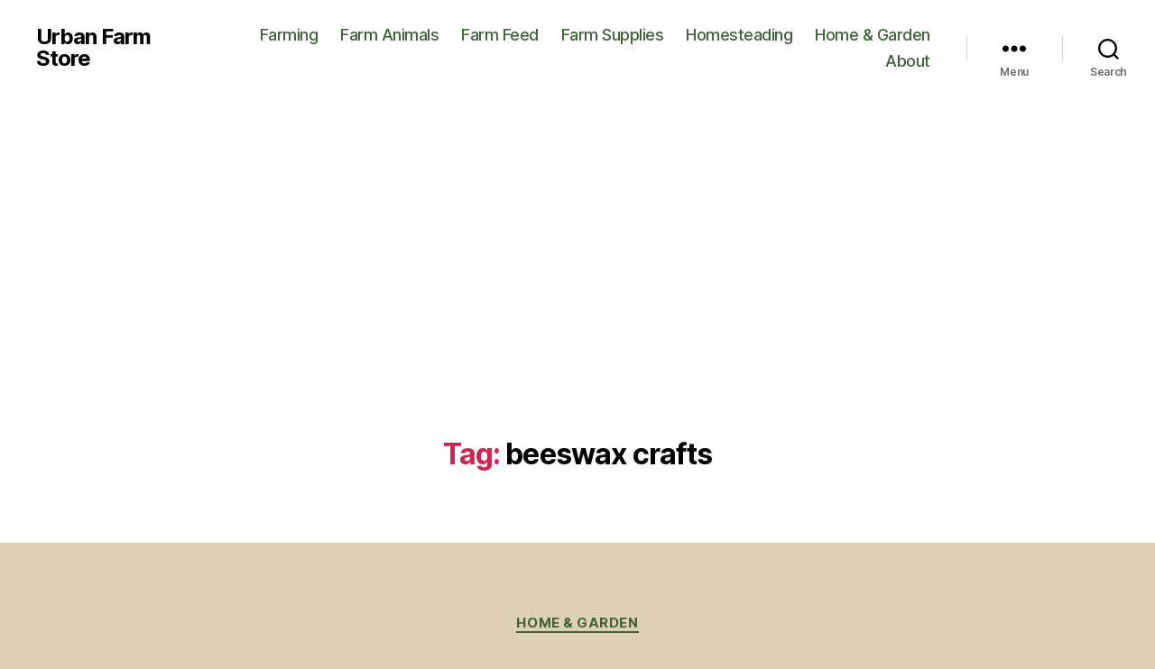

--- FILE ---
content_type: text/html; charset=utf-8
request_url: https://www.google.com/recaptcha/api2/aframe
body_size: 248
content:
<!DOCTYPE HTML><html><head><meta http-equiv="content-type" content="text/html; charset=UTF-8"></head><body><script nonce="mg3fTk3-36Tb7S9TPS0cnQ">/** Anti-fraud and anti-abuse applications only. See google.com/recaptcha */ try{var clients={'sodar':'https://pagead2.googlesyndication.com/pagead/sodar?'};window.addEventListener("message",function(a){try{if(a.source===window.parent){var b=JSON.parse(a.data);var c=clients[b['id']];if(c){var d=document.createElement('img');d.src=c+b['params']+'&rc='+(localStorage.getItem("rc::a")?sessionStorage.getItem("rc::b"):"");window.document.body.appendChild(d);sessionStorage.setItem("rc::e",parseInt(sessionStorage.getItem("rc::e")||0)+1);localStorage.setItem("rc::h",'1769392166305');}}}catch(b){}});window.parent.postMessage("_grecaptcha_ready", "*");}catch(b){}</script></body></html>